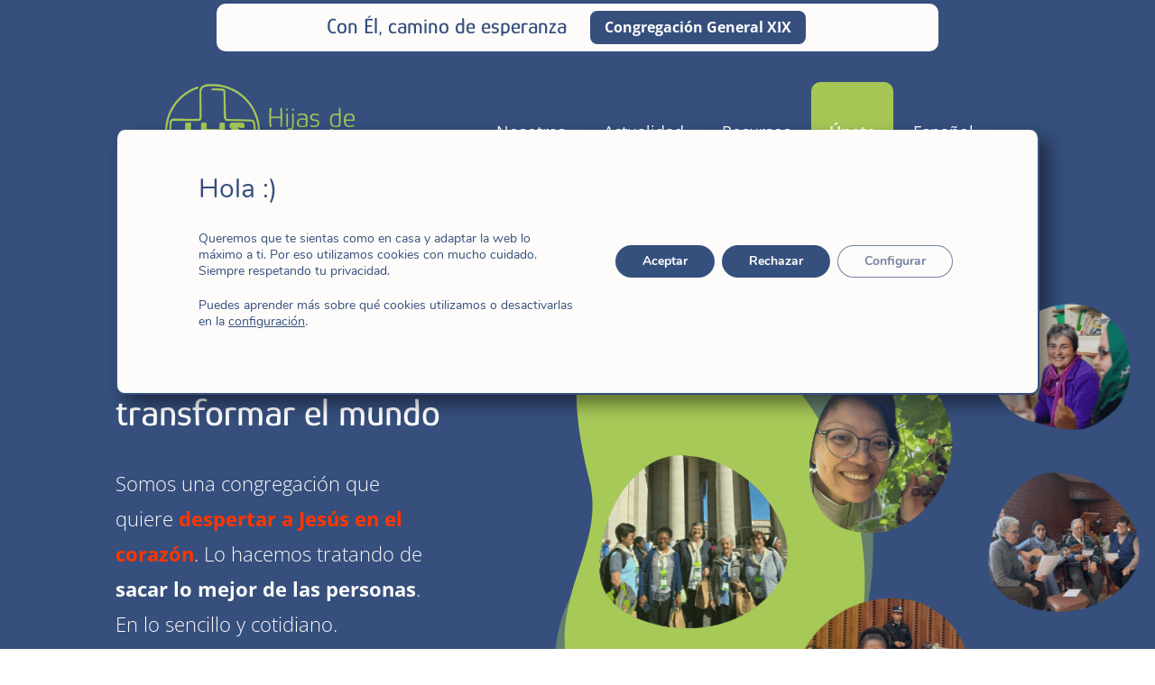

--- FILE ---
content_type: text/css
request_url: https://hijasdejesus.org/wp-content/et-cache/8/et-core-unified-8.min.css?ver=1765206039
body_size: 334
content:
h1,h2,h3,h4,h5,h6{font-family:'Glory',sans-serif}.actualidad .et_pb_blog_grid .et_pb_post{padding:0px!important;background-color:transparent;word-wrap:break-word}.actualidad.et_pb_posts:has(.entry){display:none}.actualidad .et_pb_image_container{margin:0px!important}.fi-full.et_pb_fullscreen .et_pb_fullwidth_header_container{max-width:1280px}ul#menu-principal li.destacado a{color:white!important;background:#a6c755;padding:0 20px;font-weight:600;border-radius:10px}.page-id-515 ul#menu-principal li.destacado a{background:#364F7D}.page-id-645 ul#menu-principal li.destacado a{background:#A7C957}ul.ecs-event-list{list-style-type:none;padding-left:0px;padding-right:0px;display:flex;justify-content:space-between}li.ecs-event{background:#edf3f4;margin-bottom:20px;padding:30px 10px;border-radius:10px;position:relative;border:2px solid #004151;min-width:220px}li.ecs-event:hover{background:#004151}li.ecs-event h4.entry-title.summary{color:#004151}li.ecs-event:hover h4.entry-title.summary{color:white}ul.ecs-event-list span.tribe-event-time{display:none}.et_pb_blog_grid .not-found-title{display:none}@media screen and (max-width:980px){.four-columns .et_pb_column{width:25%!important;margin-right:0!important}.two-columns .et_pb_column{width:50%!important;margin-right:0!important}.et_pb_map_container&gt;.et_pb_map{height:480px}}@media screen and (max-width:767px){.et_pb_map_container&gt;.et_pb_map{height:400px}}.sjd-pagination ::maker{color:transparent}ul.ecs-event-list span.tribe-event-date-start{background:#edf3f4;position:absolute;bottom:2px;padding:2px 6px;right:-2px;font-size:1rem;border-radius:7px 0 0 7px}#moove_gdpr_cookie_info_bar{width:80%;top:20%;bottom:inherit;box-shadow:10px 10px 20px #00000075;left:10%;border-radius:10px;border:2px solid #36507d;padding:40px 20px}#moove_gdpr_cookie_info_bar.moove-gdpr-dark-scheme p{color:#36507d!important;font-size:18px!important;line-height:20px!important;margin-bottom:20px!important;font-weight:100!important}#moove_gdpr_cookie_info_bar.moove-gdpr-dark-scheme h2{color:#36507d!important;font-size:30px!important;line-height:32px!important;margin-bottom:20px!important;font-weight:400!important}#moove_gdpr_cookie_info_bar:not(.gdpr-full-screen-infobar).moove-gdpr-dark-scheme .moove-gdpr-info-bar-container .moove-gdpr-info-bar-content button.mgbutton.moove-gdpr-infobar-settings-btn{color:#36507d!important}#moove_gdpr_cookie_info_bar.moove-gdpr-dark-scheme{border-top:0px;background-color:#fdfcfa}#moove_gdpr_cookie_info_bar .moove-gdpr-info-bar-container .moove-gdpr-info-bar-content p,#moove_gdpr_cookie_info_bar .moove-gdpr-info-bar-container .moove-gdpr-info-bar-content p a{font-size:14px!important;line-height:18px!important}

--- FILE ---
content_type: text/css
request_url: https://hijasdejesus.org/wp-content/et-cache/8/et-core-unified-tb-520-tb-115-deferred-8.min.css?ver=1765206046
body_size: 2889
content:
.et_pb_section_0_tb_footer.et_pb_section{padding-bottom:5px;background-color:#364F7D!important}.et_pb_row_0_tb_footer{border-bottom-width:1px;border-bottom-color:#d5dcdf}.et_pb_image_0_tb_footer{max-width:300px;text-align:left;margin-left:0}.et_pb_column_1_tb_footer{display:flex}.et_pb_text_0_tb_footer.et_pb_text a,.et_pb_text_1_tb_footer.et_pb_text,.et_pb_text_2_tb_footer h2,.et_pb_text_3_tb_footer.et_pb_text:hover,.et_pb_text_4_tb_footer.et_pb_text:hover,.et_pb_text_5_tb_footer.et_pb_text:hover,.et_pb_text_6_tb_footer.et_pb_text:hover,.et_pb_text_7_tb_footer.et_pb_text:hover,.et_pb_text_8_tb_footer.et_pb_text:hover,.et_pb_text_9_tb_footer.et_pb_text:hover,.et_pb_text_10_tb_footer.et_pb_text:hover,.et_pb_text_11_tb_footer.et_pb_text:hover,.et_pb_text_12_tb_footer.et_pb_text:hover,.et_pb_text_13_tb_footer.et_pb_text:hover,.et_pb_text_14_tb_footer.et_pb_text:hover,.et_pb_text_15_tb_footer.et_pb_text:hover,.et_pb_text_16_tb_footer.et_pb_text:hover,.et_pb_text_17_tb_footer.et_pb_text:hover,.et_pb_text_18_tb_footer.et_pb_text:hover,.et_pb_text_19_tb_footer.et_pb_text:hover,.et_pb_text_20_tb_footer.et_pb_text:hover,.et_pb_text_21_tb_footer.et_pb_text a{color:#FFFFFF!important}.et_pb_text_0_tb_footer,.et_pb_column_2_tb_footer{margin:auto}.et_pb_social_media_follow .et_pb_social_media_follow_network_0_tb_footer.et_pb_social_icon .icon:before,.et_pb_social_media_follow .et_pb_social_media_follow_network_1_tb_footer.et_pb_social_icon .icon:before,.et_pb_social_media_follow .et_pb_social_media_follow_network_2_tb_footer.et_pb_social_icon .icon:before{color:#004151}ul.et_pb_social_media_follow_0_tb_footer{margin-bottom:5px!important}.et_pb_text_2_tb_footer{padding-top:20px!important;padding-bottom:20px!important}.et_pb_row_2_tb_footer{border-bottom-width:1px;border-bottom-color:#D5DCDF}.et_pb_row_2_tb_footer.et_pb_row{padding-top:0px!important;padding-bottom:20px!important;padding-top:0px;padding-bottom:20px}.et_pb_text_3_tb_footer.et_pb_text,.et_pb_text_4_tb_footer.et_pb_text,.et_pb_text_5_tb_footer.et_pb_text,.et_pb_text_6_tb_footer.et_pb_text,.et_pb_text_7_tb_footer.et_pb_text,.et_pb_text_8_tb_footer.et_pb_text,.et_pb_text_9_tb_footer.et_pb_text,.et_pb_text_10_tb_footer.et_pb_text,.et_pb_text_11_tb_footer.et_pb_text,.et_pb_text_12_tb_footer.et_pb_text,.et_pb_text_13_tb_footer.et_pb_text,.et_pb_text_14_tb_footer.et_pb_text,.et_pb_text_15_tb_footer.et_pb_text,.et_pb_text_16_tb_footer.et_pb_text,.et_pb_text_17_tb_footer.et_pb_text,.et_pb_text_18_tb_footer.et_pb_text,.et_pb_text_19_tb_footer.et_pb_text,.et_pb_text_20_tb_footer.et_pb_text{color:#EDF3F4!important;transition:color 300ms ease 0ms}.et_pb_text_3_tb_footer,.et_pb_text_4_tb_footer,.et_pb_text_5_tb_footer,.et_pb_text_6_tb_footer,.et_pb_text_7_tb_footer,.et_pb_text_8_tb_footer,.et_pb_text_9_tb_footer,.et_pb_text_10_tb_footer,.et_pb_text_11_tb_footer,.et_pb_text_12_tb_footer,.et_pb_text_13_tb_footer,.et_pb_text_14_tb_footer,.et_pb_text_15_tb_footer,.et_pb_text_16_tb_footer,.et_pb_text_17_tb_footer,.et_pb_text_18_tb_footer,.et_pb_text_19_tb_footer,.et_pb_text_20_tb_footer{padding-bottom:5px!important;margin-bottom:5px!important}.et_pb_row_3_tb_footer.et_pb_row{padding-top:20px!important;padding-bottom:0px!important;padding-top:20px;padding-bottom:0px}.et_pb_image_1_tb_footer{padding-top:0px;padding-bottom:0px;margin-top:0px!important;margin-bottom:0px!important;text-align:left;margin-left:0}.et_pb_text_21_tb_footer.et_pb_text{color:#EDF3F4!important}.et_pb_social_media_follow_network_0_tb_footer a.icon,.et_pb_social_media_follow_network_1_tb_footer a.icon,.et_pb_social_media_follow_network_2_tb_footer a.icon{background-color:#FFFFFF!important}.et_pb_social_media_follow_network_0_tb_footer.et_pb_social_icon a.icon,.et_pb_social_media_follow_network_1_tb_footer.et_pb_social_icon a.icon,.et_pb_social_media_follow_network_2_tb_footer.et_pb_social_icon a.icon{border-radius:50% 50% 50% 50%}.et_pb_row_0_tb_footer.et_pb_row{padding-top:0px!important;padding-bottom:20px!important;margin-right:51px!important;margin-left:auto!important;margin-left:auto!important;margin-right:auto!important;padding-top:0px;padding-bottom:20px}.et_pb_image_0_tb_footer.et_pb_module{margin-left:auto!important;margin-right:auto!important}@media only screen and (max-width:980px){.et_pb_row_0_tb_footer{border-bottom-width:1px;border-bottom-color:#d5dcdf}.et_pb_image_0_tb_footer .et_pb_image_wrap img,.et_pb_image_1_tb_footer .et_pb_image_wrap img{width:auto}.et_pb_row_2_tb_footer{border-bottom-width:1px;border-bottom-color:#D5DCDF}}@media only screen and (max-width:767px){.et_pb_row_0_tb_footer{border-bottom-width:1px;border-bottom-color:#d5dcdf}.et_pb_image_0_tb_footer .et_pb_image_wrap img,.et_pb_image_1_tb_footer .et_pb_image_wrap img{width:auto}.et_pb_row_2_tb_footer{border-bottom-width:1px;border-bottom-color:#D5DCDF}}.et_pb_section_1>.et_pb_row,.et_pb_section_1.et_section_specialty>.et_pb_row{max-width:1280px}.et_pb_section_1.et_pb_section{background-color:#FDFCFA!important}.et_pb_text_2 h1,.et_pb_text_3 h1,.et_pb_text_4 h1,.et_pb_text_6 h1,.et_pb_text_7 h1{color:#004151!important}.et_pb_text_2 h2,.et_pb_text_3 h2,.et_pb_text_4 h2{font-size:32px;color:#364F7D!important}.et_pb_row_inner_1{border-color:#004151 #FF3500 #FF3500 #004151}.et_pb_row_inner_1.et_pb_row_inner{padding-top:20px!important}.et_pb_column .et_pb_row_inner_1{padding-top:20px}.et_pb_blog_0 .et_pb_post .entry-title a,.et_pb_blog_0 .not-found-title,.et_pb_blog_1 .et_pb_post .entry-title a,.et_pb_blog_1 .not-found-title,.et_pb_text_5.et_pb_text{color:#364F7D!important}.et_pb_blog_0 .et_pb_post .post-meta,.et_pb_blog_0 .et_pb_post .post-meta a,#left-area .et_pb_blog_0 .et_pb_post .post-meta,#left-area .et_pb_blog_0 .et_pb_post .post-meta a,.et_pb_blog_1 .et_pb_post .post-meta,.et_pb_blog_1 .et_pb_post .post-meta a,#left-area .et_pb_blog_1 .et_pb_post .post-meta,#left-area .et_pb_blog_1 .et_pb_post .post-meta a{font-weight:300;color:#000000!important}.et_pb_blog_0 .et_pb_post .entry-featured-image-url,.et_pb_blog_0 .et_pb_post .et_pb_slides,.et_pb_blog_0 .et_pb_post .et_pb_video_overlay,.et_pb_blog_1 .et_pb_post .entry-featured-image-url,.et_pb_blog_1 .et_pb_post .et_pb_slides,.et_pb_blog_1 .et_pb_post .et_pb_video_overlay,.et_pb_image_1 .et_pb_image_wrap{border-radius:30px 30px 30px 30px;overflow:hidden}.et_pb_blog_0,.et_pb_blog_1{padding-top:5px;padding-right:5px;padding-bottom:5px;padding-left:5px}.et_pb_blog_0 img,.et_pb_blog_0 .et_pb_slides,.et_pb_blog_0 .et_pb_video_overlay,.et_pb_blog_1 img,.et_pb_blog_1 .et_pb_slides,.et_pb_blog_1 .et_pb_video_overlay{filter:saturate(120%);backface-visibility:hidden}html:not(.et_fb_edit_enabled) #et-fb-app .et_pb_blog_0:hover img,html:not(.et_fb_edit_enabled) #et-fb-app .et_pb_blog_0:hover .et_pb_slides,html:not(.et_fb_edit_enabled) #et-fb-app .et_pb_blog_0:hover .et_pb_video_overlay,html:not(.et_fb_edit_enabled) #et-fb-app .et_pb_blog_1:hover img,html:not(.et_fb_edit_enabled) #et-fb-app .et_pb_blog_1:hover .et_pb_slides,html:not(.et_fb_edit_enabled) #et-fb-app .et_pb_blog_1:hover .et_pb_video_overlay{filter:saturate(120%)}.et_pb_blog_1 .et_pb_blog_grid .et_pb_post{border-width:0px;border-top-color:#FF3500;border-bottom-color:#FF3500;border-left-color:#FF3500;background-color:RGBA(255,255,255,0)}.et_pb_button_1,.et_pb_button_1:after,.et_pb_button_2,.et_pb_button_2:after,.et_pb_button_3,.et_pb_button_3:after,.et_pb_button_4,.et_pb_button_4:after,.et_pb_button_5,.et_pb_button_5:after,.et_pb_button_6,.et_pb_button_6:after,.et_pb_button_7,.et_pb_button_7:after{transition:all 300ms ease 0ms}.et_pb_column_3{background-size:contain;background-position:center bottom 0px;background-image:url(https://hijasdejesus.org/wp-content/uploads/2022/11/corazon.png)}.et_pb_text_3{padding-top:40px!important;padding-bottom:20px!important}body #page-container .et_pb_section .et_pb_button_2{border-radius:10px;background-size:cover;background-repeat:no-repeat;background-position:center;background-blend-mode:screen;background-image:url(https://hijasdejesus.org/wp-content/uploads/2023/01/Teresita.jpg);background-color:rgba(253,252,250,0.8)}body #page-container .et_pb_section .et_pb_button_2:hover{background-repeat:no-repeat;background-blend-mode:screen;background-image:url(https://hijasdejesus.org/wp-content/uploads/2023/01/Teresita.jpg);background-color:rgba(253,252,250,0.5)}.et_pb_button_2,.et_pb_button_3,.et_pb_button_4{transition:background-color 300ms ease 0ms}body #page-container .et_pb_section .et_pb_button_3{border-radius:10px;background-size:cover;background-repeat:no-repeat;background-position:center;background-blend-mode:screen;background-image:url(https://hijasdejesus.org/wp-content/uploads/2023/01/Celina.jpg);background-color:rgba(253,252,250,0.8)}body #page-container .et_pb_section .et_pb_button_3:hover{background-repeat:no-repeat;background-blend-mode:screen;background-image:url(https://hijasdejesus.org/wp-content/uploads/2023/01/Celina.jpg);background-color:rgba(253,252,250,0.5)}body #page-container .et_pb_section .et_pb_button_4{border-radius:10px;background-size:cover;background-repeat:no-repeat;background-position:center;background-blend-mode:screen;background-image:url(https://hijasdejesus.org/wp-content/uploads/2022/11/Captura-de-pantalla-2022-11-18-a-las-13.13.27.png);background-color:rgba(253,252,250,0.8)}body #page-container .et_pb_section .et_pb_button_4:hover{background-repeat:no-repeat;background-blend-mode:screen;background-image:url(https://hijasdejesus.org/wp-content/uploads/2022/11/Captura-de-pantalla-2022-11-18-a-las-13.13.27.png);background-color:rgba(253,252,250,0.5)}.et_pb_image_1{width:100%;text-align:left;margin-left:0}div.et_pb_section.et_pb_section_2>.et_pb_background_mask{background-image:url([data-uri])}.et_pb_section_2.et_pb_section{padding-top:12vw;padding-bottom:12vw;background-color:#FDFCFA!important}.et_pb_image_2{transform:scaleX(2) scaleY(2);text-align:left;margin-left:0}.et_pb_text_4.et_pb_text{color:#000000!important}.et_pb_text_5{font-size:18px}body #page-container .et_pb_section .et_pb_button_5{color:#A7C957!important;border-width:0px!important;background-color:#364F7D}.et_pb_section_3.et_pb_section{padding-top:10vw;padding-bottom:10vw;background-color:#364F7D!important}.et_pb_text_6 h2{font-size:32px;color:#FDFCFA!important;text-align:left}.et_pb_text_6{padding-top:60px!important;padding-bottom:60px!important}.et_pb_row_3.et_pb_row{margin-top:80px!important}.et_pb_blurb_0.et_pb_blurb .et_pb_module_header,.et_pb_blurb_0.et_pb_blurb .et_pb_module_header a,.et_pb_blurb_1.et_pb_blurb .et_pb_module_header,.et_pb_blurb_1.et_pb_blurb .et_pb_module_header a,.et_pb_blurb_2.et_pb_blurb .et_pb_module_header,.et_pb_blurb_2.et_pb_blurb .et_pb_module_header a,.et_pb_blurb_3.et_pb_blurb .et_pb_module_header,.et_pb_blurb_3.et_pb_blurb .et_pb_module_header a,.et_pb_blurb_4.et_pb_blurb .et_pb_module_header,.et_pb_blurb_4.et_pb_blurb .et_pb_module_header a,.et_pb_blurb_5.et_pb_blurb .et_pb_module_header,.et_pb_blurb_5.et_pb_blurb .et_pb_module_header a{font-size:28px;color:#FDFCFA!important;text-align:center}.et_pb_blurb_0.et_pb_blurb,.et_pb_blurb_1.et_pb_blurb,.et_pb_blurb_2.et_pb_blurb,.et_pb_blurb_3.et_pb_blurb,.et_pb_blurb_4.et_pb_blurb,.et_pb_blurb_5.et_pb_blurb{color:#FDFCFA!important}.et_pb_blurb_0.et_pb_blurb>.et_pb_background_mask,.et_pb_blurb_1.et_pb_blurb>.et_pb_background_mask,.et_pb_blurb_2.et_pb_blurb>.et_pb_background_mask,.et_pb_blurb_3.et_pb_blurb>.et_pb_background_mask,.et_pb_blurb_4.et_pb_blurb>.et_pb_background_mask,.et_pb_blurb_5.et_pb_blurb>.et_pb_background_mask{background-size:contain;background-image:url([data-uri]);background-position:center top}.et_pb_blurb_0 .et-pb-icon,.et_pb_blurb_1 .et-pb-icon{font-size:64px;color:#FDFCFA;font-family:FontAwesome!important;font-weight:400!important}.et_pb_blurb_2 .et-pb-icon,.et_pb_blurb_4 .et-pb-icon,.et_pb_blurb_5 .et-pb-icon{font-size:64px;color:#FDFCFA;font-family:ETmodules!important;font-weight:400!important}.et_pb_blurb_3 .et-pb-icon{font-size:64px;color:#FDFCFA;font-family:FontAwesome!important;font-weight:900!important}.et_pb_row_4.et_pb_row{padding-top:40px!important;padding-bottom:0px!important;padding-top:40px;padding-bottom:0px}body #page-container .et_pb_section .et_pb_button_6{color:#364F7D!important;border-width:0px!important;background-color:#A7C957}div.et_pb_section.et_pb_section_4{background-size:contain;background-blend-mode:screen;background-image:url(https://hijasdejesus.org/wp-content/uploads/2022/11/calendario.png)!important}.et_pb_section_4.et_pb_section{background-color:rgba(253,252,250,0.9)!important}.et_pb_row_5.et_pb_row{padding-top:80px!important;padding-bottom:0px!important;padding-top:80px;padding-bottom:0px}.et_pb_text_7 h2{font-size:32px;color:#364F7D!important;text-align:left}.et_pb_text_7{padding-top:60px!important;padding-bottom:80px!important}.et_pb_column_inner_0{padding-top:40px;padding-bottom:20px}.et_pb_column_4{padding-top:40px;padding-right:5%;padding-bottom:40px;padding-left:5%}.et_pb_column_5{border-radius:10px 10px 10px 10px;overflow:hidden;padding-top:40px;padding-right:5%;padding-bottom:40px;padding-left:5%}@media only screen and (max-width:980px){.et_pb_row_inner_1{border-right-color:#FF3500;border-bottom-color:#FF3500}.et_pb_blog_1 .et_pb_blog_grid .et_pb_post{border-top-color:#FF3500;border-bottom-color:#FF3500;border-left-color:#FF3500}body #page-container .et_pb_section .et_pb_button_2:after,body #page-container .et_pb_section .et_pb_button_3:after,body #page-container .et_pb_section .et_pb_button_4:after,body #page-container .et_pb_section .et_pb_button_5:after,body #page-container .et_pb_section .et_pb_button_6:after{display:inline-block;opacity:0}body #page-container .et_pb_section .et_pb_button_2:hover:after,body #page-container .et_pb_section .et_pb_button_3:hover:after,body #page-container .et_pb_section .et_pb_button_4:hover:after,body #page-container .et_pb_section .et_pb_button_5:hover:after,body #page-container .et_pb_section .et_pb_button_6:hover:after{opacity:1}.et_pb_image_1 .et_pb_image_wrap img,.et_pb_image_2 .et_pb_image_wrap img{width:auto}div.et_pb_section.et_pb_section_2{background-image:initial!important}div.et_pb_section.et_pb_section_2>.et_pb_background_mask{background-size:cover;background-image:url([data-uri])}.et_pb_section_2.et_pb_section{background-color:#FDFCFA!important}.et_pb_image_2{transform:scaleX(1.2) scaleY(1.2)}}@media only screen and (max-width:767px){.et_pb_row_inner_1{border-right-color:#FF3500;border-bottom-color:#FF3500}.et_pb_blog_0 .et_pb_post .entry-title,.et_pb_blog_0 .not-found-title{font-size:22px!important}.et_pb_blog_0 .et_pb_post .post-meta,.et_pb_blog_0 .et_pb_post .post-meta a,#left-area .et_pb_blog_0 .et_pb_post .post-meta,#left-area .et_pb_blog_0 .et_pb_post .post-meta a{font-size:14px}.et_pb_blog_1 .et_pb_blog_grid .et_pb_post{border-top-color:#FF3500;border-bottom-color:#FF3500;border-left-color:#FF3500}body #page-container .et_pb_section .et_pb_button_2:after,body #page-container .et_pb_section .et_pb_button_3:after,body #page-container .et_pb_section .et_pb_button_4:after,body #page-container .et_pb_section .et_pb_button_5:after,body #page-container .et_pb_section .et_pb_button_6:after{display:inline-block;opacity:0}body #page-container .et_pb_section .et_pb_button_2:hover:after,body #page-container .et_pb_section .et_pb_button_3:hover:after,body #page-container .et_pb_section .et_pb_button_4:hover:after,body #page-container .et_pb_section .et_pb_button_5:hover:after,body #page-container .et_pb_section .et_pb_button_6:hover:after{opacity:1}.et_pb_image_1 .et_pb_image_wrap img,.et_pb_image_2 .et_pb_image_wrap img{width:auto}div.et_pb_section.et_pb_section_2{background-image:initial!important}div.et_pb_section.et_pb_section_2>.et_pb_background_mask{background-size:contain;background-position:center top}.et_pb_section_2.et_pb_section{background-color:#FDFCFA!important}.et_pb_image_2{transform:scaleX(1) scaleY(1)}.et_pb_row_3,body #page-container .et-db #et-boc .et-l .et_pb_row_3.et_pb_row,body.et_pb_pagebuilder_layout.single #page-container #et-boc .et-l .et_pb_row_3.et_pb_row,body.et_pb_pagebuilder_layout.single.et_full_width_page #page-container #et-boc .et-l .et_pb_row_3.et_pb_row{width:90%}.et_pb_row_3{display:flex}}